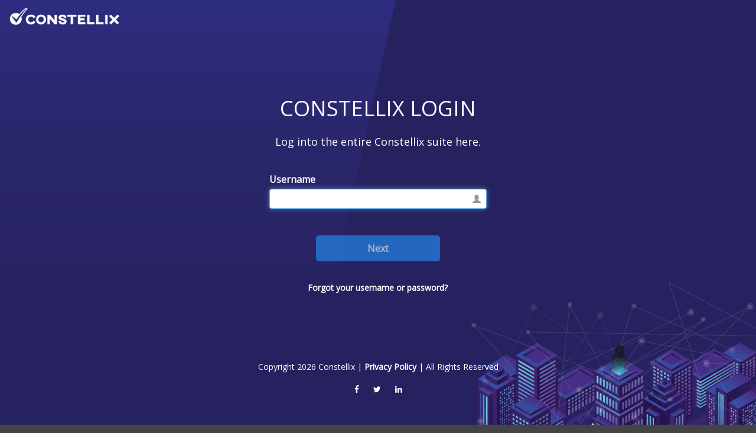

--- FILE ---
content_type: text/html;charset=UTF-8
request_url: https://auth.constellix.com/
body_size: 3698
content:
<!DOCTYPE html>
<html lang="en">
<head>
    <meta charset="utf-8"/>
    <meta http-equiv="X-UA-Compatible" content="IE=edge"/>
    <meta name="viewport" content="width=device-width, initial-scale=1"/>
    <meta name="description" content="Log into the Constellix suite"/>
    <meta name="author" content="Tiggee, LLC"/>
    <link rel="icon" href="/static/img/favicon.ico"/>
    <title>Constellix | Login</title>
    <!-- Bootstrap Core CSS -->
    <link href="/static/css/bootstrap.min.css" rel="stylesheet"/>
    <!-- Custom CSS -->
    <link href="/static/css/login-style.css" rel="stylesheet"/>
    <!-- Custom Fonts -->
    <link href="/static/css/font-awesome.min.css" rel="stylesheet"/>
    <!-- HTML5 Shim and Respond.js IE8 support of HTML5 elements and media queries -->
    <!-- WARNING: Respond.js doesn't work if you view the page via file:// -->
    <!--[if lt IE 9]>
    <script src="https://oss.maxcdn.com/libs/html5shiv/3.7.0/html5shiv.js"></script>
    <script src="https://oss.maxcdn.com/libs/respond.js/1.4.2/respond.min.js"></script>
    <![endif]-->
    <script src="https://www.google.com/recaptcha/api.js" async="async" defer="defer"></script>
</head>
<body>
<!-- Nav -->
<section id="nav">
    <div class="container-fluid">
        <div class="row">
            <!-- Console Navigation -->
            <div class="col-xs-9">
                <div class="btn-group">
                    <img src="/static/img/constellix-login-logo.png" alt="Constellix logo" class="img-responsive"/>
                </div>
            </div>
            <div class="col-xs-3">
<!--                <a th:href="${managementRegistrationPage}">-->
<!--                    <button class="btn">Create an Account</button>-->
<!--                </a>-->
            </div>
        </div>
    </div>
</section>
<!-- Nav END -->
<!-- Inner content -->


<section id="inner">
    <div class="container-fluid">
        <div class="row">
            <div class="col-md-8 col-md-offset-2">
                <h1>Constellix Login</h1>
                <h2>Log into the entire Constellix suite here.</h2>
            </div>
        </div>

        <div class="row">
            <div class="col-md-6 col-md-offset-3">
                <form method="POST" id="loginForm">
                    <div class="container-fluid">
                        <div class="row">
                            <div class="col-md-8 col-md-offset-2">
                                
                                
                            </div>
                        </div>

                        <div class="row">
                            <div class="col-md-10 col-md-offset-1">
                                <div id="form-carousel" class="carousel slide" data-ride="carousel">

                                    <div class="carousel-inner">

                                        <div class="item active">
                                            <div class="container-fluid">
                                                <div class="row">
                                                    <div class="col-md-10 col-md-offset-1">
                                                        <div class="form-group has-feedback" id="usernameBlock">
                                                            <label class="control-label" for="username">Username</label>
                                                            <input type="text" class="form-control" id="username"
                                                                   name="username" required="required"
                                                                   autofocus="autofocus"/>
                                                            <span class="glyphicon glyphicon-user form-control-feedback"></span>
                                                        </div>
                                                    </div>
                                                </div>
                                                <div class="row">
                                                    <div class="col-md-6 col-md-offset-3">
                                                        <div class="form-group">
                                                            <button type="button" class="btn" id="routeLogin"
                                                                    disabled="disabled">Next
                                                            </button>
                                                        </div>
                                                    </div>
                                                </div>
                                            </div>
                                        </div>

                                        <div class="item">
                                            <div class="container-fluid">
                                                <div class="row">
                                                    <div class="col-md-10 col-md-offset-1">
                                                        <div class="form-group has-feedback" id="passwordBlock">
                                                            <label class="control-label" for="password">Password</label>
                                                            <input type="password" class="form-control" id="password"
                                                                   name="password" required="required"/>
                                                            <span class="glyphicon glyphicon-lock form-control-feedback"></span>
                                                        </div>
                                                    </div>
                                                </div>
                                                <div class="row">
                                                    <div class="col-md-10 col-md-offset-1">
                                                        <div class="form-group has-feedback" id="multiFactorAuthBlock">
                                                            <label class="control-label" for="timeBasedOneTimePassword">Two-Factor
                                                                Authentication</label>
                                                            <input type="text" class="form-control"
                                                                   id="timeBasedOneTimePassword"
                                                                   name="timeBasedOneTimePassword" autocomplete="off"/>
                                                            <span class="glyphicon glyphicon-lock form-control-feedback"></span>
                                                        </div>
                                                    </div>
                                                </div>
                                                <div class="row">
                                                    <div class="col-md-10 col-md-offset-1">
                                                        
                                                    </div>
                                                </div>
                                                <div class="row">
                                                    <div class="col-md-10 col-md-offset-1">
                                                        <p>Logging in as: <span id="loggingInAs"></span></b></p>
                                                    </div>
                                                </div>
                                                <div class="row">
                                                    <div class="col-md-5 col-md-offset-1">
                                                        <div class="form-group">
                                                            <button type="button" class="btn" href="#" id="backButton">
                                                                Back
                                                            </button>
                                                        </div>
                                                    </div>
                                                    <div class="col-md-5">
                                                        <div class="form-group">
                                                            <button type="submit" class="btn" href="#" id="loginButton"
                                                                    disabled="disabled">Login
                                                            </button>
                                                        </div>
                                                    </div>
                                                </div>
                                            </div>
                                        </div>
                                    </div>
                                    <input type="hidden"
                                           name="_csrf"
                                           value=""/>
                                </div>
                            </div>
                        </div>
                        <div class="row">
                            <div class="col-md-10 col-md-offset-1">
                                <p class="text-center"><a href="https://manage.constellix.com/forgot">Forgot your
                                    username or password?</a></p>
                            </div>
                        </div>

                    </div>


                </form>
            </div>
        </div>
    </div>


</section>
<!-- Inner END -->

<!-- Footer-->
<section id="footer">
    <div class="container-fluid">
        <div class="row">
            <div class="col-lg-6 col-lg-offset-3">
                <p>Copyright <span id="copyright"></span> Constellix | <a
                        href="https://constellix.com/pdf/PrivacyPolicy-constellix.pdf">Privacy Policy</a> | All Rights
                    Reserved</p>
                <p>
                    <a href="https://www.facebook.com/Constellix/" target="_blank"><i class="fa fa-facebook"></i></a>
                    <a href="https://twitter.com/Constellix" target="_blank"><i class="fa fa-twitter"></i></a>
                    <a href="https://www.linkedin.com/company/constellix" target="_blank"><i class="fa fa-linkedin"></i></a>
                </p>
            </div>
        </div>
    </div>
</section>
<!-- Footer END -->
<!-- jQuery -->
<script src="/static/js/jquery.min.js"></script>
<!-- Bootstrap Core JavaScript -->
<script src="/static/js/bootstrap.min.js"></script>
<script src="/static/js/validator.js"></script>
<script src="/static/js/jquery.serialize-object.min.js"></script>
<script type="text/javascript">
    $('#toggleMultiFactorAuth').click(function (event) {
        if ($("#multiFactorAuthBlock").is(":visible")) {
            $("#multiFactorAuthBlock").toggle();
            $("#loginButton").focus();
            $(this).html("Multi-factor authentication enabled?");
        } else {
            $("#multiFactorAuthBlock").toggle();
            $("#timeBasedOneTimePassword").focus();
            $(this).html("Multi-factor authentication disabled?");
        }
    });

    $("#username").keyup(function (event) {
        if (event.keyCode === 13) {
            event.preventDefault();
            $("#routeLogin").click();
        }
    });
</script>
<script type="text/javascript">
    $(function () {
        setTimeout(() => window.location = "https://constellix.com", 600000)
    });
</script>
<script type="text/javascript">
    $('#copyright').text(new Date().getFullYear())
</script>

<script type="text/javascript">
    let username;
    let carouselPosition = 0;
    $('.carousel').carousel({
        interval: false,
    });

    $('#routeLogin').click(function (event) {
        username = $('#username').val();
        var csrfToken = $("input[name='_csrf']").val();
        $.ajax({
            url: '/rest/authenticate/loginInfo/' + username,
            type: 'GET',
            beforeSend: function (xhr) {
                xhr.setRequestHeader("Accept", "application/json");
                xhr.setRequestHeader("Content-Type", "application/json");
                xhr.setRequestHeader('X-CSRF-Token', csrfToken);
            },
            dataType: "json",
            success: function (data, textStatus, jqXHR) {
                if (data.saml) {
                    $("#loginForm").attr("action", "/saml");
                    $("#loginForm").submit();
                } else {
                    if (data.mfa) {
                        $("#multiFactorAuthBlock").show();
                    } else {
                        $("#multiFactorAuthBlock").hide();
                    }

                    $("#loginForm").attr("action", "/login");
                    $('#loggingInAs').html(username);
                    $('#loggingInAs').css('font-weight', 'Bold');
                    $('.carousel').carousel('next');
                    carouselPosition = 1;

                    if ($('#password').val().trim() != '') {
                        $('#loginButton').prop('disabled', false);
                    }

                    setTimeout(function () {
                        $('#password').get(0).focus();
                    }, 650);
                }

            },
            error: function (data, textStatus, jqXHR) {
                $('#nav-alert-danger').show();
                $('#nav-alert-danger').html('<p>' + data.responseJSON.message + '</p>');
//                            $('#nav-alert-danger').fadeOut(1500);
            }
        });

    });

    $('#backButton').click(function (event) {
        username = '';
        $('#username').val('');
        $('#password').val('');
        $('#timeBasedOneTimePassword').val('');
        $('#routeLogin').prop('disabled', true);
        $('#loginButton').prop('disabled', true);
        $('.carousel').carousel('prev');
        carouselPosition = 0;

        setTimeout(function () {
            $('#username').get(0).focus();
        }, 650);
    });

    $('#username').on('keyup change', function () {

        let routeLoginBtn = $('#routeLogin');
        let btnDisabled = routeLoginBtn.prop('disabled');

        if ($('#username').val().trim() == '') {
            if (!btnDisabled) {
                routeLoginBtn.prop('disabled', true);
            }
        } else {
            if (btnDisabled) {
                routeLoginBtn.prop('disabled', false);
            }
        }

    });

    $('#password').on('keyup change', function () {

        let loginBtn = $('#loginButton');
        let btnDisabled = loginBtn.prop('disabled');

        if ($('#password').val().trim() == '') {
            if (!btnDisabled) {
                loginBtn.prop('disabled', true);
            }
        } else {
            if (btnDisabled && carouselPosition == 1) {
                loginBtn.prop('disabled', false);
            }
        }

    });

    $(document).ready(function () {
        if ($('#username').val().trim() != '') {
            $('#routeLogin').prop('disabled', false);
        }
    });

</script>


    <!-- Google Analytics Start -->
    <script>
        (function(i, s, o, g, r, a, m) {
            i['GoogleAnalyticsObject'] = r;
            i[r] = i[r] || function() {
                    (i[r].q = i[r].q || []).push(arguments)
                }, i[r].l = 1 * new Date();
            a = s.createElement(o),
                m = s.getElementsByTagName(o)[0];
            a.async = 1;
            a.src = g;
            m.parentNode.insertBefore(a, m)
        })(window, document, 'script', 'https://www.google-analytics.com/analytics.js', 'ga');

        ga('create', 'UA-46535467-1', 'auto');
        ga('send', 'pageview');
    </script>
    <!-- Google Analytics End -->

</body>
</html>

--- FILE ---
content_type: text/css
request_url: https://auth.constellix.com/static/css/login-style.css
body_size: 5037
content:
@charset "UTF-8";
/* CSS Document */
@import url('https://fonts.googleapis.com/css?family=Open+Sans');
html body {
	height: 100%;
	width: 100%;
	color: #fff;
	font-size: 14px;
	font-family: 'Open Sans';
	margin:0;
	min-height: 100%;
}
body {
	background: #444444;
	background-image: url('../img/bg-min.png');
	background-repeat: no-repeat;
	background-size: cover;
	background-position: center center;
	background-attachment: fixed;
	height: 100%;
	width: 100%;
	margin: 0;
}
a{
	color: #fff;
	font-weight: 600;
}
a:hover {
	color: #eeeeee;
}

#nav {
	height: 70px;
	/*background: #434d91;*/
	/*box-shadow: 1px 2px 5px 0px rgba(102, 102, 102, 0.35);*/
}
#nav .btn {
    border-radius: 5px;
    background-color: #f5f5f5;
    padding: 10px 20px;
    color: #26245f;
    font-size: 16px;
    text-align: center;
    margin-top: 12px;
    float: right;
    transition: 0.5s ease;
}
#nav .btn:hover {
    background-color: #D8D8D8;
}
#nav img {
    padding: 12px 0px;
    max-height: 55px;
}
#nav .btn-menu, #nav .btn-menu:hover {
    float: left;
    margin-right: 20px;
    background: none;
    padding: 0;
    margin: 5px 0px 0px 0px;
    font-size: 24px;
}
#nav .dropdown-menu {
    min-width: 250px;
    margin-top: -6px;
    border-radius: 4px;
    padding: 8px 12px;
    box-shadow: none;
}
#nav .dropdown-menu>li>a {
    color: #777;
    line-height: 32px;
    font-weight: 400;
    color: #777;
    font-size: 14px;
}
#nav .dropdown-menu>li>a.active {
    color: #ccc;
}
#nav .dropdown-menu:before {
    position: absolute;
    top: -13px;
    left: 10%;
    display: inline-block;
    border-right: 13px solid transparent;
    border-bottom: 13px solid #ccc;
    border-left: 13px solid transparent;
    border-bottom-color: rgba(0, 0, 0, 0.2);
    content: '';
}
#nav .dropdown-menu:after {
    position: absolute;
    top: -12px;
    left: 10%;
    display: inline-block;
    border-right: 12px solid transparent;
    border-bottom: 12px solid #ffffff;
    border-left: 12px solid transparent;
    content: '';
}
@media (max-width: 590px) {
    #nav img {
        display:none;
    }
}


#inner {
	padding: 70px 0px 50px 0px;
}
#inner .control-label {
    font-size: 16px;
    color: #fff;
    font-weight: 600;
    padding: 10px 0px 0px 0px;
}
#inner .btn {
	border-radius: 5px;
	background-color: #238ef1;
	/*box-shadow: 1px 2px 5px 0px rgba(204, 204, 204, 0.35);*/
	width: 100%;
	padding: 10px;
	color: #fff;
	font-size: 16px;
	font-weight: 700;
	text-align: center;
	margin: 30px 0px 20px 0px;
    transition: 0.5s ease;
}
#inner .btn:hover {
	background-color: #0F6CC2;
}
#inner .glyphicon {
    margin-top: 12px;
    color: #999999;
}
#inner h1 {
	color: #ffffff;
	text-transform: uppercase;
	font-weight: 500;
	line-height: 48px;
	font-size: 36px;
	text-align: center;
}
#inner h2 {
	color: #ffffff;
	font-weight: 400;
	font-size: 18px;
	line-height: 24px;
	text-align: center;
	margin-bottom: 30px;
}
.login {
	padding: 50px 0px;
}
.questions{
	text-align:right;
}
#multiFactorAuthBlock{
	display: none;
}

#footer {
	padding: 50px 0px;
}
#footer p {
	line-height: 28px;
	color: #fff;
	font-size: 14px;
	text-align: center;
}
#footer .fa {
	color: #fff;
	padding: 0px 10px;
}


/** Section for modal only **/
.modal-footer .btn, .modal-footer .btn+.btn {
	margin: 5px 5px 5px 0px;
}
.modal-backdrop.in {
	opacity: 0.9;
}
.modal-dialog {
	margin: 180px auto;
}
.btnPrimary {
	background-color: #4ca273;
	-moz-border-radius: 3px;
	-webkit-border-radius: 3px;
	border-radius: 3px;
	border: 1px solid #4ca273;
	display: inline-block;
	cursor: pointer;
	color: #ffffff;
	font-family: Arial;
	font-size: 14px;
	padding: 5px 20px;
	text-decoration: none;
	margin: 5px 8px;
	text-align: center;
}
.btnPrimary:hover {
	background-color: #47936a;
	border: 1px solid #47936a;
	color: #fff;
	text-decoration: none;
}
.btnPrimary:active {
	position: relative;
	top: 1px;
	color: #fff;
	text-decoration: none;
}
.btnPrimary:visited {
	color: #fff;
	text-decoration: none;
}
.btnSecondary {
	background-color: #a6a6a6;
	-moz-border-radius: 3px;
	-webkit-border-radius: 3px;
	border-radius: 3px;
	border: 1px solid #a6a6a6;
	display: inline-block;
	cursor: pointer;
	color: #ffffff;
	font-family: Arial;
	font-size: 14px;
	padding: 5px 20px;
	text-decoration: none;
	margin: 5px 8px;
	text-align: center;
}
.btnSecondary:hover {
	background-color: #9e9e9e;
	border: 1px solid #9e9e9e;
	color: #fff;
	text-decoration: none;
}
.btnSecondary:active {
	position: relative;
	top: 1px;
	color: #fff;
	text-decoration: none;
}
.btnSecondary:visited {
	color: #fff;
	text-decoration: none;
}
.modal-content {
	color: #000000;
}
.modal-body {
	padding: 25px;
}
.modal-header {
	background: #ccc;
	border-radius: 2px 2px 0 0;
	padding: 12px 15px;
}
.modal-dialog {
	width: 56%;
}
.modal-header .heading {
	font-size: 14px;
	color: #262626;
	font-weight: 600;
}
.modalcancelbtn,
.modaldeletebtn {
	margin-bottom: 6px;
}
.modalbtn {
	text-align: right;
}

#captcha {
	text-align: center;
}

.g-recaptcha {
	display: inline-block;
}

--- FILE ---
content_type: application/javascript
request_url: https://auth.constellix.com/static/js/validator.js
body_size: 11664
content:
/**
 * Created by bseibt on 9/1/15.
 */
/* ========================================================================
 * Bootstrap (plugin): validator.js v0.9.0
 * ========================================================================
 * The MIT License (MIT)
 *
 * Copyright (c) 2015 Cina Saffary.
 * Made by @1000hz in the style of Bootstrap 3 era @fat
 *
 * Permission is hereby granted, free of charge, to any person obtaining a copy
 * of this software and associated documentation files (the "Software"), to deal
 * in the Software without restriction, including without limitation the rights
 * to use, copy, modify, merge, publish, distribute, sublicense, and/or sell
 * copies of the Software, and to permit persons to whom the Software is
 * furnished to do so, subject to the following conditions:
 *
 * The above copyright notice and this permission notice shall be included in
 * all copies or substantial portions of the Software.
 *
 * THE SOFTWARE IS PROVIDED "AS IS", WITHOUT WARRANTY OF ANY KIND, EXPRESS OR
 * IMPLIED, INCLUDING BUT NOT LIMITED TO THE WARRANTIES OF MERCHANTABILITY,
 * FITNESS FOR A PARTICULAR PURPOSE AND NONINFRINGEMENT. IN NO EVENT SHALL THE
 * AUTHORS OR COPYRIGHT HOLDERS BE LIABLE FOR ANY CLAIM, DAMAGES OR OTHER
 * LIABILITY, WHETHER IN AN ACTION OF CONTRACT, TORT OR OTHERWISE, ARISING FROM,
 * OUT OF OR IN CONNECTION WITH THE SOFTWARE OR THE USE OR OTHER DEALINGS IN
 * THE SOFTWARE.
 * ======================================================================== */


+function ($) {
    'use strict';

    // VALIDATOR CLASS DEFINITION
    // ==========================

    var Validator = function (element, options) {
        this.$element = $(element)
        this.options  = options

        options.errors = $.extend({}, Validator.DEFAULTS.errors, options.errors)

        for (var custom in options.custom) {
            if (!options.errors[custom]) throw new Error('Missing default error message for custom validator: ' + custom)
        }

        $.extend(Validator.VALIDATORS, options.custom)

        this.$element.attr('novalidate', true) // disable automatic native validation
        this.toggleSubmit()

        this.$element.on('input.bs.validator change.bs.validator focusout.bs.validator', $.proxy(this.validateInput, this))
        this.$element.on('submit.bs.validator', $.proxy(this.onSubmit, this))

        this.$element.find('[data-match]').each(function () {
            var $this  = $(this)
            var target = $this.data('match')

            $(target).on('input.bs.validator', function (e) {
                $this.val() && $this.trigger('input.bs.validator')
            })
        })
    }

    Validator.INPUT_SELECTOR = ':input:not([type="submit"], button):enabled:visible'

    Validator.DEFAULTS = {
        delay: 500,
        html: false,
        disable: true,
        custom: {},
        errors: {
            match: 'Does not match',
            minlength: 'Not long enough'
        },
        feedback: {
            success: 'glyphicon-ok',
            error: 'glyphicon-remove'
        }
    }

    Validator.VALIDATORS = {
        'native': function ($el) {
            var el = $el[0]
            return el.checkValidity ? el.checkValidity() : true
        },
        'match': function ($el) {
            var target = $el.data('match')
            return !$el.val() || $el.val() === $(target).val()
        },
        'minlength': function ($el) {
            var minlength = $el.data('minlength')
            return !$el.val() || $el.val().length >= minlength
        }
    }

    Validator.prototype.validateInput = function (e) {
        var $el        = $(e.target)
        var prevErrors = $el.data('bs.validator.errors')
        var errors

        if ($el.is('[type="radio"]')) $el = this.$element.find('input[name="' + $el.attr('name') + '"]')

        this.$element.trigger(e = $.Event('validate.bs.validator', {relatedTarget: $el[0]}))

        if (e.isDefaultPrevented()) return

        var self = this

        this.runValidators($el).done(function (errors) {
            $el.data('bs.validator.errors', errors)

            errors.length ? self.showErrors($el) : self.clearErrors($el)

            if (!prevErrors || errors.toString() !== prevErrors.toString()) {
                e = errors.length
                    ? $.Event('invalid.bs.validator', {relatedTarget: $el[0], detail: errors})
                    : $.Event('valid.bs.validator', {relatedTarget: $el[0], detail: prevErrors})

                self.$element.trigger(e)
            }

            self.toggleSubmit()

            self.$element.trigger($.Event('validated.bs.validator', {relatedTarget: $el[0]}))
        })
    }


    Validator.prototype.runValidators = function ($el) {
        var errors   = []
        var deferred = $.Deferred()
        var options  = this.options

        $el.data('bs.validator.deferred') && $el.data('bs.validator.deferred').reject()
        $el.data('bs.validator.deferred', deferred)

        function getErrorMessage(key) {
            return $el.data(key + '-error')
                || $el.data('error')
                || key == 'native' && $el[0].validationMessage
                || options.errors[key]
        }

        $.each(Validator.VALIDATORS, $.proxy(function (key, validator) {
            if (($el.data(key) || key == 'native') && !validator.call(this, $el)) {
                var error = getErrorMessage(key)
                !~errors.indexOf(error) && errors.push(error)
            }
        }, this))

        if (!errors.length && $el.val() && $el.data('remote')) {
            this.defer($el, function () {
                var data = {}
                data[$el.attr('name')] = $el.val()
                $.get($el.data('remote'), data)
                    .fail(function (jqXHR, textStatus, error) { errors.push(getErrorMessage('remote') || error) })
                    .always(function () { deferred.resolve(errors)})
            })
        } else deferred.resolve(errors)

        return deferred.promise()
    }

    Validator.prototype.validate = function () {
        var delay = this.options.delay

        this.options.delay = 0
        this.$element.find(Validator.INPUT_SELECTOR).trigger('input.bs.validator')
        this.options.delay = delay

        return this
    }

    Validator.prototype.showErrors = function ($el) {
        var method = this.options.html ? 'html' : 'text'

        this.defer($el, function () {
            var $group = $el.closest('.form-group')
            var $block = $group.find('.help-block.with-errors')
            var $feedback = $group.find('.form-control-feedback')
            var errors = $el.data('bs.validator.errors')

            if (!errors.length) return

            errors = $('<ul/>')
                .addClass('list-unstyled')
                .append($.map(errors, function (error) { return $('<li/>')[method](error) }))

            $block.data('bs.validator.originalContent') === undefined && $block.data('bs.validator.originalContent', $block.html())
            $block.empty().append(errors)
            $group.addClass('has-error')

            $feedback.length
            && $feedback.removeClass(this.options.feedback.success)
            && $feedback.addClass(this.options.feedback.error)
            && $group.removeClass('has-success')
        })
    }

    Validator.prototype.clearErrors = function ($el) {
        var $group = $el.closest('.form-group')
        var $block = $group.find('.help-block.with-errors')
        var $feedback = $group.find('.form-control-feedback')

        $block.html($block.data('bs.validator.originalContent'))
        $group.removeClass('has-error')

        $feedback.length
        && $feedback.removeClass(this.options.feedback.error)
        && $feedback.addClass(this.options.feedback.success)
        && $group.addClass('has-success')
    }

    Validator.prototype.hasErrors = function () {
        function fieldErrors() {
            return !!($(this).data('bs.validator.errors') || []).length
        }

        return !!this.$element.find(Validator.INPUT_SELECTOR).filter(fieldErrors).length
    }

    Validator.prototype.isIncomplete = function () {
        function fieldIncomplete() {
            return this.type === 'checkbox' ? !this.checked                                   :
                this.type === 'radio'    ? !$('[name="' + this.name + '"]:checked').length :
                $.trim(this.value) === ''
        }

        return !!this.$element.find(Validator.INPUT_SELECTOR).filter('[required]').filter(fieldIncomplete).length
    }

    Validator.prototype.onSubmit = function (e) {
        this.validate()
        if (this.isIncomplete() || this.hasErrors()) e.preventDefault()
    }

    Validator.prototype.toggleSubmit = function () {
        if(!this.options.disable) return

        var $btn = $('button[type="submit"], input[type="submit"]')
            .filter('[form="' + this.$element.attr('id') + '"]')
            .add(this.$element.find('input[type="submit"], button[type="submit"]'))

        $btn.toggleClass('disabled', this.isIncomplete() || this.hasErrors())
    }

    Validator.prototype.defer = function ($el, callback) {
        callback = $.proxy(callback, this)
        if (!this.options.delay) return callback()
        window.clearTimeout($el.data('bs.validator.timeout'))
        $el.data('bs.validator.timeout', window.setTimeout(callback, this.options.delay))
    }

    Validator.prototype.destroy = function () {
        this.$element
            .removeAttr('novalidate')
            .removeData('bs.validator')
            .off('.bs.validator')

        this.$element.find(Validator.INPUT_SELECTOR)
            .off('.bs.validator')
            .removeData(['bs.validator.errors', 'bs.validator.deferred'])
            .each(function () {
                var $this = $(this)
                var timeout = $this.data('bs.validator.timeout')
                window.clearTimeout(timeout) && $this.removeData('bs.validator.timeout')
            })

        this.$element.find('.help-block.with-errors').each(function () {
            var $this = $(this)
            var originalContent = $this.data('bs.validator.originalContent')

            $this
                .removeData('bs.validator.originalContent')
                .html(originalContent)
        })

        this.$element.find('input[type="submit"], button[type="submit"]').removeClass('disabled')

        this.$element.find('.has-error').removeClass('has-error')

        return this
    }

    // VALIDATOR PLUGIN DEFINITION
    // ===========================


    function Plugin(option) {
        return this.each(function () {
            var $this   = $(this)
            var options = $.extend({}, Validator.DEFAULTS, $this.data(), typeof option == 'object' && option)
            var data    = $this.data('bs.validator')

            if (!data && option == 'destroy') return
            if (!data) $this.data('bs.validator', (data = new Validator(this, options)))
            if (typeof option == 'string') data[option]()
        })
    }

    var old = $.fn.validator

    $.fn.validator             = Plugin
    $.fn.validator.Constructor = Validator


    // VALIDATOR NO CONFLICT
    // =====================

    $.fn.validator.noConflict = function () {
        $.fn.validator = old
        return this
    }


    // VALIDATOR DATA-API
    // ==================

    $(window).on('load', function () {
        $('form[data-toggle="validator"]').each(function () {
            var $form = $(this)
            Plugin.call($form, $form.data())
        })
    })

}(jQuery);